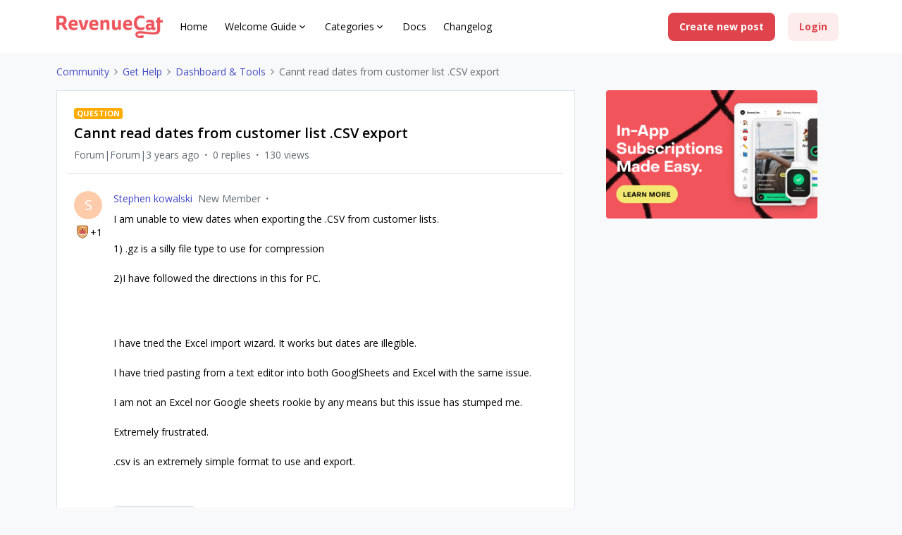

--- FILE ---
content_type: text/plain
request_url: https://c.6sc.co/?m=1
body_size: -2
content:
6suuid=ed263e17532c010065336c691c010000c1e7e401